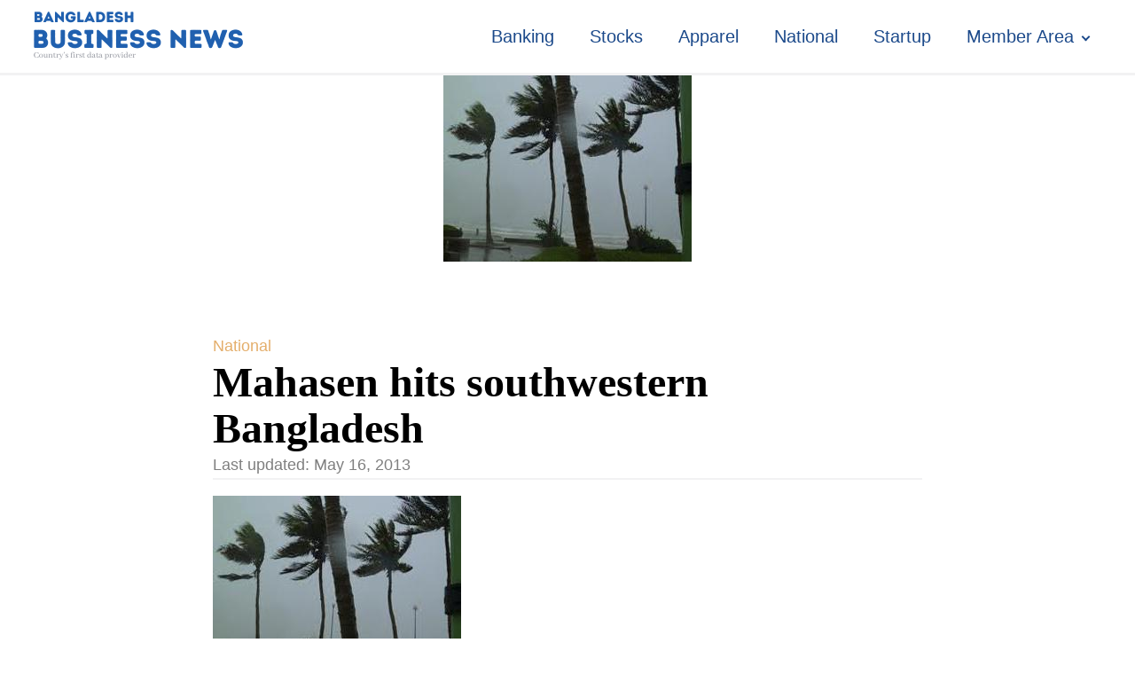

--- FILE ---
content_type: text/html; charset=UTF-8
request_url: https://businessnews-bd.net/mahasen-hits-southwestern-bangladesh-2/
body_size: 12070
content:
<!DOCTYPE html>
<html lang="en-US" prefix="og: https://ogp.me/ns#" >
<head>
<meta charset="UTF-8">
<meta name="viewport" content="width=device-width, initial-scale=1.0">
<!-- WP_HEAD() START -->
<style>img:is([sizes="auto" i], [sizes^="auto," i]) { contain-intrinsic-size: 3000px 1500px }</style>
<!-- Search Engine Optimization by Rank Math - https://rankmath.com/ -->
<title>Mahasen hits southwestern Bangladesh - Bangladesh Business News</title>
<meta name="description" content="Dhaka, Bangladesh (BBN) - Cyclone Mahasen has hit Khepupara coastal area in the country&rsquo;s southwestern Patuakhali district around 9:00am (local time) on"/>
<meta name="robots" content="follow, index, max-snippet:-1, max-video-preview:-1, max-image-preview:large"/>
<link rel="canonical" href="https://businessnews-bd.net/mahasen-hits-southwestern-bangladesh-2/" />
<meta property="og:locale" content="en_US" />
<meta property="og:type" content="article" />
<meta property="og:title" content="Mahasen hits southwestern Bangladesh - Bangladesh Business News" />
<meta property="og:description" content="Dhaka, Bangladesh (BBN) - Cyclone Mahasen has hit Khepupara coastal area in the country&rsquo;s southwestern Patuakhali district around 9:00am (local time) on" />
<meta property="og:url" content="https://businessnews-bd.net/mahasen-hits-southwestern-bangladesh-2/" />
<meta property="og:site_name" content="Bangladesh Business News" />
<meta property="article:author" content="https://www.facebook.com/bangladeshbusinessnewsbbn/" />
<meta property="article:section" content="National" />
<meta property="og:image" content="https://businessnews-bd.net/wp-content/uploads/2013/05/mahasen-2.jpg" />
<meta property="og:image:secure_url" content="https://businessnews-bd.net/wp-content/uploads/2013/05/mahasen-2.jpg" />
<meta property="og:image:width" content="280" />
<meta property="og:image:height" content="210" />
<meta property="og:image:alt" content="Mahasen hits southwestern Bangladesh" />
<meta property="og:image:type" content="image/jpeg" />
<meta property="article:published_time" content="2013-05-16T05:21:28+00:00" />
<meta name="twitter:card" content="summary_large_image" />
<meta name="twitter:title" content="Mahasen hits southwestern Bangladesh - Bangladesh Business News" />
<meta name="twitter:description" content="Dhaka, Bangladesh (BBN) - Cyclone Mahasen has hit Khepupara coastal area in the country&rsquo;s southwestern Patuakhali district around 9:00am (local time) on" />
<meta name="twitter:image" content="https://businessnews-bd.net/wp-content/uploads/2013/05/mahasen-2.jpg" />
<script type="application/ld+json" class="rank-math-schema">{"@context":"https://schema.org","@graph":[{"@type":["NewsMediaOrganization","Organization"],"@id":"https://businessnews-bd.net/#organization","name":"Bangladesh Business News","url":"https://businessnews-bd.net","logo":{"@type":"ImageObject","@id":"https://businessnews-bd.net/#logo","url":"https://businessnews-bd.net/wp-content/uploads/2024/08/bbn-temp-logo.png","contentUrl":"https://businessnews-bd.net/wp-content/uploads/2024/08/bbn-temp-logo.png","caption":"Bangladesh Business News","inLanguage":"en-US","width":"250","height":"82"}},{"@type":"WebSite","@id":"https://businessnews-bd.net/#website","url":"https://businessnews-bd.net","name":"Bangladesh Business News","alternateName":"BBN","publisher":{"@id":"https://businessnews-bd.net/#organization"},"inLanguage":"en-US"},{"@type":"ImageObject","@id":"https://businessnews-bd.net/wp-content/uploads/2013/05/mahasen-2.jpg","url":"https://businessnews-bd.net/wp-content/uploads/2013/05/mahasen-2.jpg","width":"280","height":"210","inLanguage":"en-US"},{"@type":"WebPage","@id":"https://businessnews-bd.net/mahasen-hits-southwestern-bangladesh-2/#webpage","url":"https://businessnews-bd.net/mahasen-hits-southwestern-bangladesh-2/","name":"Mahasen hits southwestern Bangladesh - Bangladesh Business News","datePublished":"2013-05-16T05:21:28+00:00","dateModified":"2013-05-16T05:21:28+00:00","isPartOf":{"@id":"https://businessnews-bd.net/#website"},"primaryImageOfPage":{"@id":"https://businessnews-bd.net/wp-content/uploads/2013/05/mahasen-2.jpg"},"inLanguage":"en-US"},{"@type":"Person","@id":"https://businessnews-bd.net/author/bbnadmin/","name":"BBN Desk","url":"https://businessnews-bd.net/author/bbnadmin/","image":{"@type":"ImageObject","@id":"https://secure.gravatar.com/avatar/4afea65779f9a57795b9db1ca5aacf8f?s=96&amp;d=mm&amp;r=g","url":"https://secure.gravatar.com/avatar/4afea65779f9a57795b9db1ca5aacf8f?s=96&amp;d=mm&amp;r=g","caption":"BBN Desk","inLanguage":"en-US"},"sameAs":["https://businessnews-bd.net","https://www.facebook.com/bangladeshbusinessnewsbbn/"],"worksFor":{"@id":"https://businessnews-bd.net/#organization"}},{"@type":"NewsArticle","headline":"Mahasen hits southwestern Bangladesh - Bangladesh Business News","datePublished":"2013-05-16T05:21:28+00:00","dateModified":"2013-05-16T05:21:28+00:00","articleSection":"National","author":{"@id":"https://businessnews-bd.net/author/bbnadmin/","name":"BBN Desk"},"publisher":{"@id":"https://businessnews-bd.net/#organization"},"description":"Dhaka, Bangladesh (BBN) - Cyclone Mahasen has hit Khepupara coastal area in the country&rsquo;s southwestern Patuakhali district around 9:00am (local time) on","name":"Mahasen hits southwestern Bangladesh - Bangladesh Business News","@id":"https://businessnews-bd.net/mahasen-hits-southwestern-bangladesh-2/#richSnippet","isPartOf":{"@id":"https://businessnews-bd.net/mahasen-hits-southwestern-bangladesh-2/#webpage"},"image":{"@id":"https://businessnews-bd.net/wp-content/uploads/2013/05/mahasen-2.jpg"},"inLanguage":"en-US","mainEntityOfPage":{"@id":"https://businessnews-bd.net/mahasen-hits-southwestern-bangladesh-2/#webpage"}}]}</script>
<!-- /Rank Math WordPress SEO plugin -->
<!-- <link id="ma-customfonts" href="//businessnews-bd.net/wp-content/uploads/fonts/ma-customfonts.css?ver=6de951fe" rel="stylesheet" type="text/css"/> --><!-- <link rel='stylesheet' id='wp-block-library-css' href='https://businessnews-bd.net/wp-includes/css/dist/block-library/style.min.css?ver=6.7.2' type='text/css' media='all' /> -->
<link rel="stylesheet" type="text/css" href="//businessnews-bd.net/wp-content/cache/wpfc-minified/1gghqd2q/fgax0.css" media="all"/>
<style id='classic-theme-styles-inline-css' type='text/css'>
/*! This file is auto-generated */
.wp-block-button__link{color:#fff;background-color:#32373c;border-radius:9999px;box-shadow:none;text-decoration:none;padding:calc(.667em + 2px) calc(1.333em + 2px);font-size:1.125em}.wp-block-file__button{background:#32373c;color:#fff;text-decoration:none}
</style>
<style id='global-styles-inline-css' type='text/css'>
:root{--wp--preset--aspect-ratio--square: 1;--wp--preset--aspect-ratio--4-3: 4/3;--wp--preset--aspect-ratio--3-4: 3/4;--wp--preset--aspect-ratio--3-2: 3/2;--wp--preset--aspect-ratio--2-3: 2/3;--wp--preset--aspect-ratio--16-9: 16/9;--wp--preset--aspect-ratio--9-16: 9/16;--wp--preset--color--black: #000000;--wp--preset--color--cyan-bluish-gray: #abb8c3;--wp--preset--color--white: #ffffff;--wp--preset--color--pale-pink: #f78da7;--wp--preset--color--vivid-red: #cf2e2e;--wp--preset--color--luminous-vivid-orange: #ff6900;--wp--preset--color--luminous-vivid-amber: #fcb900;--wp--preset--color--light-green-cyan: #7bdcb5;--wp--preset--color--vivid-green-cyan: #00d084;--wp--preset--color--pale-cyan-blue: #8ed1fc;--wp--preset--color--vivid-cyan-blue: #0693e3;--wp--preset--color--vivid-purple: #9b51e0;--wp--preset--gradient--vivid-cyan-blue-to-vivid-purple: linear-gradient(135deg,rgba(6,147,227,1) 0%,rgb(155,81,224) 100%);--wp--preset--gradient--light-green-cyan-to-vivid-green-cyan: linear-gradient(135deg,rgb(122,220,180) 0%,rgb(0,208,130) 100%);--wp--preset--gradient--luminous-vivid-amber-to-luminous-vivid-orange: linear-gradient(135deg,rgba(252,185,0,1) 0%,rgba(255,105,0,1) 100%);--wp--preset--gradient--luminous-vivid-orange-to-vivid-red: linear-gradient(135deg,rgba(255,105,0,1) 0%,rgb(207,46,46) 100%);--wp--preset--gradient--very-light-gray-to-cyan-bluish-gray: linear-gradient(135deg,rgb(238,238,238) 0%,rgb(169,184,195) 100%);--wp--preset--gradient--cool-to-warm-spectrum: linear-gradient(135deg,rgb(74,234,220) 0%,rgb(151,120,209) 20%,rgb(207,42,186) 40%,rgb(238,44,130) 60%,rgb(251,105,98) 80%,rgb(254,248,76) 100%);--wp--preset--gradient--blush-light-purple: linear-gradient(135deg,rgb(255,206,236) 0%,rgb(152,150,240) 100%);--wp--preset--gradient--blush-bordeaux: linear-gradient(135deg,rgb(254,205,165) 0%,rgb(254,45,45) 50%,rgb(107,0,62) 100%);--wp--preset--gradient--luminous-dusk: linear-gradient(135deg,rgb(255,203,112) 0%,rgb(199,81,192) 50%,rgb(65,88,208) 100%);--wp--preset--gradient--pale-ocean: linear-gradient(135deg,rgb(255,245,203) 0%,rgb(182,227,212) 50%,rgb(51,167,181) 100%);--wp--preset--gradient--electric-grass: linear-gradient(135deg,rgb(202,248,128) 0%,rgb(113,206,126) 100%);--wp--preset--gradient--midnight: linear-gradient(135deg,rgb(2,3,129) 0%,rgb(40,116,252) 100%);--wp--preset--font-size--small: 13px;--wp--preset--font-size--medium: 20px;--wp--preset--font-size--large: 36px;--wp--preset--font-size--x-large: 42px;--wp--preset--font-family--lato: "Lato";--wp--preset--font-family--pt-sans: "PT Sans";--wp--preset--spacing--20: 0.44rem;--wp--preset--spacing--30: 0.67rem;--wp--preset--spacing--40: 1rem;--wp--preset--spacing--50: 1.5rem;--wp--preset--spacing--60: 2.25rem;--wp--preset--spacing--70: 3.38rem;--wp--preset--spacing--80: 5.06rem;--wp--preset--shadow--natural: 6px 6px 9px rgba(0, 0, 0, 0.2);--wp--preset--shadow--deep: 12px 12px 50px rgba(0, 0, 0, 0.4);--wp--preset--shadow--sharp: 6px 6px 0px rgba(0, 0, 0, 0.2);--wp--preset--shadow--outlined: 6px 6px 0px -3px rgba(255, 255, 255, 1), 6px 6px rgba(0, 0, 0, 1);--wp--preset--shadow--crisp: 6px 6px 0px rgba(0, 0, 0, 1);}:where(.is-layout-flex){gap: 0.5em;}:where(.is-layout-grid){gap: 0.5em;}body .is-layout-flex{display: flex;}.is-layout-flex{flex-wrap: wrap;align-items: center;}.is-layout-flex > :is(*, div){margin: 0;}body .is-layout-grid{display: grid;}.is-layout-grid > :is(*, div){margin: 0;}:where(.wp-block-columns.is-layout-flex){gap: 2em;}:where(.wp-block-columns.is-layout-grid){gap: 2em;}:where(.wp-block-post-template.is-layout-flex){gap: 1.25em;}:where(.wp-block-post-template.is-layout-grid){gap: 1.25em;}.has-black-color{color: var(--wp--preset--color--black) !important;}.has-cyan-bluish-gray-color{color: var(--wp--preset--color--cyan-bluish-gray) !important;}.has-white-color{color: var(--wp--preset--color--white) !important;}.has-pale-pink-color{color: var(--wp--preset--color--pale-pink) !important;}.has-vivid-red-color{color: var(--wp--preset--color--vivid-red) !important;}.has-luminous-vivid-orange-color{color: var(--wp--preset--color--luminous-vivid-orange) !important;}.has-luminous-vivid-amber-color{color: var(--wp--preset--color--luminous-vivid-amber) !important;}.has-light-green-cyan-color{color: var(--wp--preset--color--light-green-cyan) !important;}.has-vivid-green-cyan-color{color: var(--wp--preset--color--vivid-green-cyan) !important;}.has-pale-cyan-blue-color{color: var(--wp--preset--color--pale-cyan-blue) !important;}.has-vivid-cyan-blue-color{color: var(--wp--preset--color--vivid-cyan-blue) !important;}.has-vivid-purple-color{color: var(--wp--preset--color--vivid-purple) !important;}.has-black-background-color{background-color: var(--wp--preset--color--black) !important;}.has-cyan-bluish-gray-background-color{background-color: var(--wp--preset--color--cyan-bluish-gray) !important;}.has-white-background-color{background-color: var(--wp--preset--color--white) !important;}.has-pale-pink-background-color{background-color: var(--wp--preset--color--pale-pink) !important;}.has-vivid-red-background-color{background-color: var(--wp--preset--color--vivid-red) !important;}.has-luminous-vivid-orange-background-color{background-color: var(--wp--preset--color--luminous-vivid-orange) !important;}.has-luminous-vivid-amber-background-color{background-color: var(--wp--preset--color--luminous-vivid-amber) !important;}.has-light-green-cyan-background-color{background-color: var(--wp--preset--color--light-green-cyan) !important;}.has-vivid-green-cyan-background-color{background-color: var(--wp--preset--color--vivid-green-cyan) !important;}.has-pale-cyan-blue-background-color{background-color: var(--wp--preset--color--pale-cyan-blue) !important;}.has-vivid-cyan-blue-background-color{background-color: var(--wp--preset--color--vivid-cyan-blue) !important;}.has-vivid-purple-background-color{background-color: var(--wp--preset--color--vivid-purple) !important;}.has-black-border-color{border-color: var(--wp--preset--color--black) !important;}.has-cyan-bluish-gray-border-color{border-color: var(--wp--preset--color--cyan-bluish-gray) !important;}.has-white-border-color{border-color: var(--wp--preset--color--white) !important;}.has-pale-pink-border-color{border-color: var(--wp--preset--color--pale-pink) !important;}.has-vivid-red-border-color{border-color: var(--wp--preset--color--vivid-red) !important;}.has-luminous-vivid-orange-border-color{border-color: var(--wp--preset--color--luminous-vivid-orange) !important;}.has-luminous-vivid-amber-border-color{border-color: var(--wp--preset--color--luminous-vivid-amber) !important;}.has-light-green-cyan-border-color{border-color: var(--wp--preset--color--light-green-cyan) !important;}.has-vivid-green-cyan-border-color{border-color: var(--wp--preset--color--vivid-green-cyan) !important;}.has-pale-cyan-blue-border-color{border-color: var(--wp--preset--color--pale-cyan-blue) !important;}.has-vivid-cyan-blue-border-color{border-color: var(--wp--preset--color--vivid-cyan-blue) !important;}.has-vivid-purple-border-color{border-color: var(--wp--preset--color--vivid-purple) !important;}.has-vivid-cyan-blue-to-vivid-purple-gradient-background{background: var(--wp--preset--gradient--vivid-cyan-blue-to-vivid-purple) !important;}.has-light-green-cyan-to-vivid-green-cyan-gradient-background{background: var(--wp--preset--gradient--light-green-cyan-to-vivid-green-cyan) !important;}.has-luminous-vivid-amber-to-luminous-vivid-orange-gradient-background{background: var(--wp--preset--gradient--luminous-vivid-amber-to-luminous-vivid-orange) !important;}.has-luminous-vivid-orange-to-vivid-red-gradient-background{background: var(--wp--preset--gradient--luminous-vivid-orange-to-vivid-red) !important;}.has-very-light-gray-to-cyan-bluish-gray-gradient-background{background: var(--wp--preset--gradient--very-light-gray-to-cyan-bluish-gray) !important;}.has-cool-to-warm-spectrum-gradient-background{background: var(--wp--preset--gradient--cool-to-warm-spectrum) !important;}.has-blush-light-purple-gradient-background{background: var(--wp--preset--gradient--blush-light-purple) !important;}.has-blush-bordeaux-gradient-background{background: var(--wp--preset--gradient--blush-bordeaux) !important;}.has-luminous-dusk-gradient-background{background: var(--wp--preset--gradient--luminous-dusk) !important;}.has-pale-ocean-gradient-background{background: var(--wp--preset--gradient--pale-ocean) !important;}.has-electric-grass-gradient-background{background: var(--wp--preset--gradient--electric-grass) !important;}.has-midnight-gradient-background{background: var(--wp--preset--gradient--midnight) !important;}.has-small-font-size{font-size: var(--wp--preset--font-size--small) !important;}.has-medium-font-size{font-size: var(--wp--preset--font-size--medium) !important;}.has-large-font-size{font-size: var(--wp--preset--font-size--large) !important;}.has-x-large-font-size{font-size: var(--wp--preset--font-size--x-large) !important;}
:where(.wp-block-post-template.is-layout-flex){gap: 1.25em;}:where(.wp-block-post-template.is-layout-grid){gap: 1.25em;}
:where(.wp-block-columns.is-layout-flex){gap: 2em;}:where(.wp-block-columns.is-layout-grid){gap: 2em;}
:root :where(.wp-block-pullquote){font-size: 1.5em;line-height: 1.6;}
</style>
<!-- <link rel='stylesheet' id='oxygen-css' href='https://businessnews-bd.net/wp-content/plugins/oxygen/component-framework/oxygen.css?ver=4.9.1' type='text/css' media='all' /> -->
<!-- <link rel='stylesheet' id='pmpro_frontend_base-css' href='https://businessnews-bd.net/wp-content/plugins/paid-memberships-pro/css/frontend/base.css?ver=3.4.4' type='text/css' media='all' /> -->
<!-- <link rel='stylesheet' id='pmpro_frontend_variation_1-css' href='https://businessnews-bd.net/wp-content/plugins/paid-memberships-pro/css/frontend/variation_1.css?ver=3.4.4' type='text/css' media='all' /> -->
<!-- <link rel='stylesheet' id='woocommerce-layout-css' href='https://businessnews-bd.net/wp-content/plugins/woocommerce/assets/css/woocommerce-layout.css?ver=9.7.1' type='text/css' media='all' /> -->
<link rel="stylesheet" type="text/css" href="//businessnews-bd.net/wp-content/cache/wpfc-minified/6lssqarp/fgax0.css" media="all"/>
<!-- <link rel='stylesheet' id='woocommerce-smallscreen-css' href='https://businessnews-bd.net/wp-content/plugins/woocommerce/assets/css/woocommerce-smallscreen.css?ver=9.7.1' type='text/css' media='only screen and (max-width: 768px)' /> -->
<link rel="stylesheet" type="text/css" href="//businessnews-bd.net/wp-content/cache/wpfc-minified/89sc8q5w/fgax0.css" media="only screen and (max-width: 768px)"/>
<!-- <link rel='stylesheet' id='woocommerce-general-css' href='https://businessnews-bd.net/wp-content/plugins/woocommerce/assets/css/woocommerce.css?ver=9.7.1' type='text/css' media='all' /> -->
<link rel="stylesheet" type="text/css" href="//businessnews-bd.net/wp-content/cache/wpfc-minified/jytb4srg/fgax0.css" media="all"/>
<style id='woocommerce-inline-inline-css' type='text/css'>
.woocommerce form .form-row .required { visibility: visible; }
</style>
<!-- <link rel='stylesheet' id='wsl-widget-css' href='https://businessnews-bd.net/wp-content/plugins/wordpress-social-login/assets/css/style.css?ver=6.7.2' type='text/css' media='all' /> -->
<!-- <link rel='stylesheet' id='brands-styles-css' href='https://businessnews-bd.net/wp-content/plugins/woocommerce/assets/css/brands.css?ver=9.7.1' type='text/css' media='all' /> -->
<link rel="stylesheet" type="text/css" href="//businessnews-bd.net/wp-content/cache/wpfc-minified/logh3wai/fgax0.css" media="all"/>
<script src='//businessnews-bd.net/wp-content/cache/wpfc-minified/s9jmv3c/fgax0.js' type="text/javascript"></script>
<!-- <script type="text/javascript" src="https://businessnews-bd.net/wp-includes/js/jquery/jquery.min.js?ver=3.7.1" id="jquery-core-js"></script> -->
<!-- <script type="text/javascript" src="https://businessnews-bd.net/wp-content/plugins/woocommerce/assets/js/jquery-blockui/jquery.blockUI.min.js?ver=2.7.0-wc.9.7.1" id="jquery-blockui-js" defer="defer" data-wp-strategy="defer"></script> -->
<script type="text/javascript" id="wc-add-to-cart-js-extra">
/* <![CDATA[ */
var wc_add_to_cart_params = {"ajax_url":"\/wp-admin\/admin-ajax.php","wc_ajax_url":"\/?wc-ajax=%%endpoint%%","i18n_view_cart":"View cart","cart_url":"https:\/\/businessnews-bd.net\/checkout\/","is_cart":"","cart_redirect_after_add":"yes"};
/* ]]> */
</script>
<script src='//businessnews-bd.net/wp-content/cache/wpfc-minified/k9y8fxm9/fgax0.js' type="text/javascript"></script>
<!-- <script type="text/javascript" src="https://businessnews-bd.net/wp-content/plugins/woocommerce/assets/js/frontend/add-to-cart.min.js?ver=9.7.1" id="wc-add-to-cart-js" defer="defer" data-wp-strategy="defer"></script> -->
<!-- <script type="text/javascript" src="https://businessnews-bd.net/wp-content/plugins/woocommerce/assets/js/js-cookie/js.cookie.min.js?ver=2.1.4-wc.9.7.1" id="js-cookie-js" defer="defer" data-wp-strategy="defer"></script> -->
<script type="text/javascript" id="woocommerce-js-extra">
/* <![CDATA[ */
var woocommerce_params = {"ajax_url":"\/wp-admin\/admin-ajax.php","wc_ajax_url":"\/?wc-ajax=%%endpoint%%","i18n_password_show":"Show password","i18n_password_hide":"Hide password"};
/* ]]> */
</script>
<script src='//businessnews-bd.net/wp-content/cache/wpfc-minified/dvdthyd4/fgax0.js' type="text/javascript"></script>
<!-- <script type="text/javascript" src="https://businessnews-bd.net/wp-content/plugins/woocommerce/assets/js/frontend/woocommerce.min.js?ver=9.7.1" id="woocommerce-js" defer="defer" data-wp-strategy="defer"></script> -->
<link rel="https://api.w.org/" href="https://businessnews-bd.net/wp-json/" /><link rel="alternate" title="JSON" type="application/json" href="https://businessnews-bd.net/wp-json/wp/v2/posts/8705" /><link rel="EditURI" type="application/rsd+xml" title="RSD" href="https://businessnews-bd.net/xmlrpc.php?rsd" />
<meta name="generator" content="WordPress 6.7.2" />
<link rel='shortlink' href='https://businessnews-bd.net/?p=8705' />
<link rel="alternate" title="oEmbed (JSON)" type="application/json+oembed" href="https://businessnews-bd.net/wp-json/oembed/1.0/embed?url=https%3A%2F%2Fbusinessnews-bd.net%2Fmahasen-hits-southwestern-bangladesh-2%2F" />
<link rel="alternate" title="oEmbed (XML)" type="text/xml+oembed" href="https://businessnews-bd.net/wp-json/oembed/1.0/embed?url=https%3A%2F%2Fbusinessnews-bd.net%2Fmahasen-hits-southwestern-bangladesh-2%2F&#038;format=xml" />
<style id="pmpro_colors">:root {
--pmpro--color--base: #ffffff;
--pmpro--color--contrast: #222222;
--pmpro--color--accent: #1b498a;
--pmpro--color--accent--variation: hsl( 215,67%,48% );
--pmpro--color--border--variation: hsl( 0,0%,91% );
}</style>	<noscript><style>.woocommerce-product-gallery{ opacity: 1 !important; }</style></noscript>
<style type="text/css" id="filter-everything-inline-css">.wpc-orderby-select{width:100%}.wpc-filters-open-button-container{display:none}.wpc-debug-message{padding:16px;font-size:14px;border:1px dashed #ccc;margin-bottom:20px}.wpc-debug-title{visibility:hidden}.wpc-button-inner,.wpc-chip-content{display:flex;align-items:center}.wpc-icon-html-wrapper{position:relative;margin-right:10px;top:2px}.wpc-icon-html-wrapper span{display:block;height:1px;width:18px;border-radius:3px;background:#2c2d33;margin-bottom:4px;position:relative}span.wpc-icon-line-1:after,span.wpc-icon-line-2:after,span.wpc-icon-line-3:after{content:"";display:block;width:3px;height:3px;border:1px solid #2c2d33;background-color:#fff;position:absolute;top:-2px;box-sizing:content-box}span.wpc-icon-line-3:after{border-radius:50%;left:2px}span.wpc-icon-line-1:after{border-radius:50%;left:5px}span.wpc-icon-line-2:after{border-radius:50%;left:12px}body .wpc-filters-open-button-container a.wpc-filters-open-widget,body .wpc-filters-open-button-container a.wpc-open-close-filters-button{display:inline-block;text-align:left;border:1px solid #2c2d33;border-radius:2px;line-height:1.5;padding:7px 12px;background-color:transparent;color:#2c2d33;box-sizing:border-box;text-decoration:none!important;font-weight:400;transition:none;position:relative}@media screen and (max-width:768px){.wpc_show_bottom_widget .wpc-filters-open-button-container,.wpc_show_open_close_button .wpc-filters-open-button-container{display:block}.wpc_show_bottom_widget .wpc-filters-open-button-container{margin-top:1em;margin-bottom:1em}}</style>
<link rel="icon" href="https://businessnews-bd.net/wp-content/uploads/2024/08/cropped-favicon-32x32.png" sizes="32x32" />
<link rel="icon" href="https://businessnews-bd.net/wp-content/uploads/2024/08/cropped-favicon-192x192.png" sizes="192x192" />
<link rel="apple-touch-icon" href="https://businessnews-bd.net/wp-content/uploads/2024/08/cropped-favicon-180x180.png" />
<meta name="msapplication-TileImage" content="https://businessnews-bd.net/wp-content/uploads/2024/08/cropped-favicon-270x270.png" />
<!-- <link rel='stylesheet' id='oxygen-cache-54450-css' href='//businessnews-bd.net/wp-content/uploads/oxygen/css/54450.css?cache=1742824726&#038;ver=6.7.2' type='text/css' media='all' /> -->
<!-- <link rel='stylesheet' id='oxygen-cache-54453-css' href='//businessnews-bd.net/wp-content/uploads/oxygen/css/54453.css?cache=1732312950&#038;ver=6.7.2' type='text/css' media='all' /> -->
<!-- <link rel='stylesheet' id='oxygen-universal-styles-css' href='//businessnews-bd.net/wp-content/uploads/oxygen/css/universal.css?cache=1742824726&#038;ver=6.7.2' type='text/css' media='all' /> -->
<!-- END OF WP_HEAD() -->
</head>
<body class="pmpro-variation_1 post-template-default single single-post postid-8705 single-format-standard  wp-embed-responsive theme-oxygen-is-not-a-theme oxygen-body pmpro-body-has-access woocommerce-no-js wpc_show_open_close_button" >
<header id="_header-38-54450" class="oxy-header-wrapper oxy-sticky-header oxy-overlay-header oxy-header " ><div id="_header_row-39-54450" class="oxy-header-row" ><div class="oxy-header-container"><div id="_header_left-40-54450" class="oxy-header-left" ><a id="link-74-54450" class="ct-link" href="/" target="_self"  ><img  id="image-73-54450" alt="" src="https://businessnews-bd.net/wp-content/uploads/2024/08/bbn-temp-logo.png" class="ct-image" srcset="" sizes="(max-width: 250px) 100vw, 250px" /></a></div><div id="_header_center-41-54450" class="oxy-header-center" ></div><div id="_header_right-42-54450" class="oxy-header-right" ><nav id="_nav_menu-45-54450" class="oxy-nav-menu oxy-nav-menu-dropdowns oxy-nav-menu-dropdown-arrow" ><div class='oxy-menu-toggle'><div class='oxy-nav-menu-hamburger-wrap'><div class='oxy-nav-menu-hamburger'><div class='oxy-nav-menu-hamburger-line'></div><div class='oxy-nav-menu-hamburger-line'></div><div class='oxy-nav-menu-hamburger-line'></div></div></div></div><div class="menu-top-container"><ul id="menu-top" class="oxy-nav-menu-list"><li id="menu-item-55523" class="menu-item menu-item-type-taxonomy menu-item-object-category menu-item-55523"><a href="https://businessnews-bd.net/category/banking/">Banking</a></li>
<li id="menu-item-55524" class="menu-item menu-item-type-taxonomy menu-item-object-category menu-item-55524"><a href="https://businessnews-bd.net/category/stocks/">Stocks</a></li>
<li id="menu-item-55525" class="menu-item menu-item-type-taxonomy menu-item-object-category menu-item-55525"><a href="https://businessnews-bd.net/category/news/apparel/">Apparel</a></li>
<li id="menu-item-55526" class="menu-item menu-item-type-taxonomy menu-item-object-category current-post-ancestor current-menu-parent current-post-parent menu-item-55526"><a href="https://businessnews-bd.net/category/national/">National</a></li>
<li id="menu-item-54458" class="menu-item menu-item-type-custom menu-item-object-custom menu-item-54458"><a href="#">Startup</a></li>
<li id="menu-item-54459" class="menu-item menu-item-type-custom menu-item-object-custom menu-item-has-children menu-item-54459"><a href="#">Member Area</a>
<ul class="sub-menu">
<li id="menu-item-55527" class="menu-item menu-item-type-taxonomy menu-item-object-category menu-item-55527"><a href="https://businessnews-bd.net/category/bbn-premium/">BBN Premium</a></li>
<li id="menu-item-55528" class="menu-item menu-item-type-taxonomy menu-item-object-category menu-item-55528"><a href="https://businessnews-bd.net/category/bbn-data/">BBN data</a></li>
</ul>
</li>
</ul></div></nav></div></div></div></header>
<script type="text/javascript">
jQuery(document).ready(function() {
var selector = "#_header-38-54450",
scrollval = parseInt("200");
if (!scrollval || scrollval < 1) {
if (jQuery(window).width() >= 1281){
jQuery("body").css("margin-top", jQuery(selector).outerHeight());
jQuery(selector).addClass("oxy-sticky-header-active");
}
}
else {
var scrollTopOld = 0;
jQuery(window).scroll(function() {
if (!jQuery('body').hasClass('oxy-nav-menu-prevent-overflow')) {
if (jQuery(this).scrollTop() > scrollval 
) {
if (
jQuery(window).width() >= 1281 && 
!jQuery(selector).hasClass("oxy-sticky-header-active")) {
if (jQuery(selector).css('position')!='absolute') {
jQuery("body").css("margin-top", jQuery(selector).outerHeight());
}
jQuery(selector)
.addClass("oxy-sticky-header-active")
.addClass("oxy-sticky-header-fade-in");
}
}
else {
jQuery(selector)
.removeClass("oxy-sticky-header-fade-in")
.removeClass("oxy-sticky-header-active");
if (jQuery(selector).css('position')!='absolute') {
jQuery("body").css("margin-top", "");
}
}
scrollTopOld = jQuery(this).scrollTop();
}
})
}
});
</script><section id="section-72-54450" class=" ct-section" ><div class="ct-section-inner-wrap"><section id="section-26-54453" class=" ct-section" ><div class="ct-section-inner-wrap"><img  id="image-12-54453" alt="" src="https://businessnews-bd.net/wp-content/uploads/2013/05/mahasen-2.jpg" class="ct-image" srcset="" sizes="(max-width: 280px) 100vw, 280px" /></div></section><section id="section-2-54453" class=" ct-section" ><div class="ct-section-inner-wrap"><div id="div_block-20-54453" class="ct-div-block" ><div id="text_block-29-54453" class="ct-text-block link-tartiary" ><span id="span-30-54453" class="ct-span" ><a href="https://businessnews-bd.net/category/national/" rel="tag">National</a></span></div></div><h1 id="headline-6-54453" class="ct-headline"><span id="span-8-54453" class="ct-span" >Mahasen hits southwestern Bangladesh</span></h1><div id="div_block-25-54453" class="ct-div-block" ><div id="text_block-21-54453" class="ct-text-block date" >Last updated: <span id="span-22-54453" class="ct-span" >May 16, 2013</span></div></div><div id="text_block-4-54453" class="ct-text-block" ><span id="span-5-54453" class="ct-span oxy-stock-content-styles" ><p> 	<img loading="lazy" decoding="async" class=" size-full wp-image-8703" border="0" src="//businessnews-bd.net/businessw/wp-content/uploads/2013/05/mahasen-2.jpg" width="280" height="210" /></p>
<p> 	<strong>Dhaka, Bangladesh (BBN) </strong>- Cyclone Mahasen has hit Khepupara coastal area in the country&rsquo;s southwestern Patuakhali district around 9:00am (local time) on Thursday.<br /> 	The cyclone is likely to move northeasterly direction further and may cross Chittagong-Cox&rsquo;s Bazar coast by Thursday noon, the Bangladesh Meteorological Department (BMD) said in a special bulletin.<br /> 	Director of the Meteorological Department Shah Alam predicted that the cyclone is likely to crossed Khepupara-Teknaf coast near Chittagong on Thursday noon, lashing the country&rsquo;s low-lying coastal areas.<br /> 	Lying over the North Bay, the cyclonic storm was centred at 9:00am today 210 kilometres south of Mongla port, 225km southwest of Cox&rsquo;s Bazar port and about 270km southwest of Chittagong port.<br /> 	The BMD bulletin, released at 9:17am on Thursday, said maximum sustained wind speed within 54km of the storm centre is about 62kph rising to 90kph in gusts or squalls.<br /> 	The sea will remain very rough near the storm centre, it warned.<br /> 	The authorities have raised the danger level to seven, on a scale of 1 to 11, for Chittagong and Cox&rsquo;s Bazar ports.<br /> 	Coastal districts of Cox&rsquo;s Bazar, Chittagong, Noakhali, Laxmipur, Feni, Chandpur, Bhola, Barguna, Patuakhali, Barisal and their offshore islands and chars(shoals) will come under danger signal number seven.<br /> 	Meantime, maritime port of Mongla has been advised to keep hoisted danger signal number five.<br /> 	Pirojpur, Jhalkati, Bagherhat, Khulna and Satkhira coastal districts and their offshore islands and chars will come under the danger signal.<br /> 	Storm surge of 8-10 feet height above normal astronomical tide may inundate the low-lying areas of the coastal districts of Cox&rsquo;s Bazar, Chittagong, Noakhali, Laxmipur, Feni, Chandpur, Barguna, Bhola, Patuakhali, Barisal, Pirojpur, Jhalkati, Bagherhat, Khulna, Satkhira and their offshore islands and chars.<br /> 	According to the BMD bulletin, Cox&rsquo;s Bazar, Chittagong, Noakhali, Laxmipur, Feni, Chandpur, Borguna, Patuakhali, Barisal, Bhola, Pirojpur, and their offshore islands and chars are likely to experience wind speed up to 90-100kph in gusts or squalls with heavy to very falls during the passage of the storm.<br /> 	Meantime, Jhalkati, Bagerhat, Khulna, Satkhira and their offshore islands and chars are likely to experience wind speed up to 80-90kph in such gusts or squalls with heavy to very falls during the passage of the storm.<br /> 	The BMD also warned of landslide at places over the hilly regions of Chittagong division due to very heavy rainfall.<br /> 	All fishing boats, trawlers and marine vessels over North Bay have been advised to remain in shelter till further notice.<br /> 	Meanwhile, Bangladesh Inland Water Transport Authority (BIWTA) suspended the operation of vessels and ferries on long routes till further notice.<br /> 	Shah Amanat International Airport in Chittagong and Cox&rsquo;s Bazar Airport were closed on Wednesday afternoon.<br /> 	All activities at the Chittagong Seaport have been suspended following the issuance of the danger signal number 7. The authorities have also issued &lsquo;alert-3&rsquo; at the port.<br /> 	Port Secretary Syed Farhad Uddin Ahmed said the loading and loading of goods at the port were suspended.&nbsp; &ldquo;All ships staying at the main jetty and mooring were asked to move away to the outer anchorage for safety.&rdquo;<br /> 	Chittagong and Karnaphuli EPZs were declared closed on Wednesday for an indefinite period.<br /> 	The government has taken all-out measures to shield possible loss of lives and property from the cyclone. Some 2,968 permanent and temporary shelter centres have been kept ready in the coastal districts for the locals to take shelter there.<br /> 	A total of 1,327 medical teams are also ready in 13 coastal districts to provide emergency medical services if Mahasen&rsquo; hits Bangladesh. There are six doctors in each team.<br /> 	The holidays of the government officials and employees in the coastal districts have been cancelled to tackle any exigencies.<br /> 	Twenty-two ships of Bangladesh Navy have been kept standby for conducting rescue operations and relief activities should &lsquo;Mahasen&rsquo; makes a landfall in Bangladesh.</p>
<p> 	BBN/SSR/AD-16May13-11:25 am (BST)</p>
</span></div><div id="text_block-27-54453" class="ct-text-block link-secondary" ><span id="span-28-54453" class="ct-span" ></span></div></div></section></div></section><section id="section-55-54450" class=" ct-section" ><div class="ct-section-inner-wrap"><div id="new_columns-47-54450" class="ct-new-columns" ><div id="div_block-49-54450" class="ct-div-block" ><div id="text_block-60-54450" class="ct-text-block h4" ><span id="span-63-54450" class="ct-span" >Bangladesh Business News</span></div><div id="text_block-52-54450" class="ct-text-block" ><span id="span-58-54450" class="ct-span" >BBN is the country&#039;s oldest Business News and Analysis platform, run by veteran business journalist and analyst that you can rely upon.</span></div><div id="_social_icons-15-54450" class="oxy-social-icons" ><a href='https://facebook.com' target='_blank' class='oxy-social-icons-facebook'><svg><title>Visit our Facebook</title><use xlink:href='#oxy-social-icons-icon-facebook'></use></svg></a><a href='https://instagram.com' target='_blank' class='oxy-social-icons-instagram'><svg><title>Visit our Instagram</title><use xlink:href='#oxy-social-icons-icon-instagram'></use></svg></a><a href='https://twitter.com' target='_blank' class='oxy-social-icons-twitter'><svg><title>Visit our Twitter</title><use xlink:href='#oxy-social-icons-icon-twitter'></use></svg></a></div><div id="text_block-16-54450" class="ct-text-block" >© Copyright 2024 - BBN - All Rights Reserved</div></div><div id="div_block-50-54450" class="ct-div-block" ><div id="text_block-64-54450" class="ct-text-block h5" >Company</div><nav id="_nav_menu-70-54450" class="oxy-nav-menu oxy-nav-menu-dropdowns oxy-nav-menu-dropdown-arrow oxy-nav-menu-vertical" ><div class='oxy-menu-toggle'><div class='oxy-nav-menu-hamburger-wrap'><div class='oxy-nav-menu-hamburger'><div class='oxy-nav-menu-hamburger-line'></div><div class='oxy-nav-menu-hamburger-line'></div><div class='oxy-nav-menu-hamburger-line'></div></div></div></div><div class="menu-footer-1-container"><ul id="menu-footer-1" class="oxy-nav-menu-list"><li id="menu-item-54462" class="menu-item menu-item-type-custom menu-item-object-custom menu-item-54462"><a href="#">About</a></li>
<li id="menu-item-54463" class="menu-item menu-item-type-custom menu-item-object-custom menu-item-54463"><a href="#">Team</a></li>
<li id="menu-item-54464" class="menu-item menu-item-type-custom menu-item-object-custom menu-item-54464"><a href="#">Contact</a></li>
<li id="menu-item-54465" class="menu-item menu-item-type-custom menu-item-object-custom menu-item-54465"><a href="#">Terms &#038; Conditions</a></li>
<li id="menu-item-54466" class="menu-item menu-item-type-custom menu-item-object-custom menu-item-54466"><a href="#">Privacy</a></li>
</ul></div></nav></div><div id="div_block-51-54450" class="ct-div-block" ><div id="text_block-66-54450" class="ct-text-block h5" >Services<br></div><nav id="_nav_menu-71-54450" class="oxy-nav-menu oxy-nav-menu-dropdowns oxy-nav-menu-dropdown-arrow oxy-nav-menu-vertical" ><div class='oxy-menu-toggle'><div class='oxy-nav-menu-hamburger-wrap'><div class='oxy-nav-menu-hamburger'><div class='oxy-nav-menu-hamburger-line'></div><div class='oxy-nav-menu-hamburger-line'></div><div class='oxy-nav-menu-hamburger-line'></div></div></div></div><div class="menu-footer-2-container"><ul id="menu-footer-2" class="oxy-nav-menu-list"><li id="menu-item-54467" class="menu-item menu-item-type-custom menu-item-object-custom menu-item-54467"><a href="#">Subscription</a></li>
<li id="menu-item-54469" class="menu-item menu-item-type-custom menu-item-object-custom menu-item-54469"><a href="#">Research</a></li>
<li id="menu-item-54470" class="menu-item menu-item-type-custom menu-item-object-custom menu-item-54470"><a href="#">BBN Data</a></li>
<li id="menu-item-54468" class="menu-item menu-item-type-custom menu-item-object-custom menu-item-54468"><a href="#">Personal Briefing</a></li>
</ul></div></nav></div></div></div></section>	<!-- WP_FOOTER -->
<!-- Memberships powered by Paid Memberships Pro v3.4.4. -->
<span id="ma-customfonts-info" data-nosnippet style="display:none">Code Snippet ma-customfonts 3.4.2</span><div class="wpc-filters-overlay"></div>
<script type="text/javascript">
jQuery(document).ready(function() {
jQuery('body').on('click', '.oxy-menu-toggle', function() {
jQuery(this).parent('.oxy-nav-menu').toggleClass('oxy-nav-menu-open');
jQuery('body').toggleClass('oxy-nav-menu-prevent-overflow');
jQuery('html').toggleClass('oxy-nav-menu-prevent-overflow');
});
var selector = '.oxy-nav-menu-open .menu-item a[href*="#"]';
jQuery('body').on('click', selector, function(){
jQuery('.oxy-nav-menu-open').removeClass('oxy-nav-menu-open');
jQuery('body').removeClass('oxy-nav-menu-prevent-overflow');
jQuery('html').removeClass('oxy-nav-menu-prevent-overflow');
jQuery(this).click();
});
});
</script>
<svg style="position: absolute; width: 0; height: 0; overflow: hidden;" version="1.1" xmlns="http://www.w3.org/2000/svg" xmlns:xlink="http://www.w3.org/1999/xlink">
<defs>
<symbol id="oxy-social-icons-icon-linkedin" viewBox="0 0 32 32">
<title>linkedin</title>
<path d="M12 12h5.535v2.837h0.079c0.77-1.381 2.655-2.837 5.464-2.837 5.842 0 6.922 3.637 6.922 8.367v9.633h-5.769v-8.54c0-2.037-0.042-4.657-3.001-4.657-3.005 0-3.463 2.218-3.463 4.509v8.688h-5.767v-18z"></path>
<path d="M2 12h6v18h-6v-18z"></path>
<path d="M8 7c0 1.657-1.343 3-3 3s-3-1.343-3-3c0-1.657 1.343-3 3-3s3 1.343 3 3z"></path>
</symbol>
<symbol id="oxy-social-icons-icon-facebook" viewBox="0 0 32 32">
<title>facebook</title>
<path d="M19 6h5v-6h-5c-3.86 0-7 3.14-7 7v3h-4v6h4v16h6v-16h5l1-6h-6v-3c0-0.542 0.458-1 1-1z"></path>
</symbol>
<symbol id="oxy-social-icons-icon-pinterest" viewBox="0 0 32 32">
<title>pinterest</title>
<path d="M16 2.138c-7.656 0-13.863 6.206-13.863 13.863 0 5.875 3.656 10.887 8.813 12.906-0.119-1.094-0.231-2.781 0.050-3.975 0.25-1.081 1.625-6.887 1.625-6.887s-0.412-0.831-0.412-2.056c0-1.925 1.119-3.369 2.506-3.369 1.181 0 1.756 0.887 1.756 1.95 0 1.188-0.756 2.969-1.15 4.613-0.331 1.381 0.688 2.506 2.050 2.506 2.462 0 4.356-2.6 4.356-6.35 0-3.319-2.387-5.638-5.787-5.638-3.944 0-6.256 2.956-6.256 6.019 0 1.194 0.456 2.469 1.031 3.163 0.113 0.137 0.131 0.256 0.094 0.4-0.106 0.438-0.338 1.381-0.387 1.575-0.063 0.256-0.2 0.306-0.463 0.188-1.731-0.806-2.813-3.337-2.813-5.369 0-4.375 3.175-8.387 9.156-8.387 4.806 0 8.544 3.425 8.544 8.006 0 4.775-3.012 8.625-7.194 8.625-1.406 0-2.725-0.731-3.175-1.594 0 0-0.694 2.644-0.863 3.294-0.313 1.206-1.156 2.712-1.725 3.631 1.3 0.4 2.675 0.619 4.106 0.619 7.656 0 13.863-6.206 13.863-13.863 0-7.662-6.206-13.869-13.863-13.869z"></path>
</symbol>
<symbol id="oxy-social-icons-icon-youtube" viewBox="0 0 32 32">
<title>youtube</title>
<path d="M31.681 9.6c0 0-0.313-2.206-1.275-3.175-1.219-1.275-2.581-1.281-3.206-1.356-4.475-0.325-11.194-0.325-11.194-0.325h-0.012c0 0-6.719 0-11.194 0.325-0.625 0.075-1.987 0.081-3.206 1.356-0.963 0.969-1.269 3.175-1.269 3.175s-0.319 2.588-0.319 5.181v2.425c0 2.587 0.319 5.181 0.319 5.181s0.313 2.206 1.269 3.175c1.219 1.275 2.819 1.231 3.531 1.369 2.563 0.244 10.881 0.319 10.881 0.319s6.725-0.012 11.2-0.331c0.625-0.075 1.988-0.081 3.206-1.356 0.962-0.969 1.275-3.175 1.275-3.175s0.319-2.587 0.319-5.181v-2.425c-0.006-2.588-0.325-5.181-0.325-5.181zM12.694 20.15v-8.994l8.644 4.513-8.644 4.481z"></path>
</symbol>
<symbol id="oxy-social-icons-icon-rss" viewBox="0 0 32 32">
<title>rss</title>
<path d="M4.259 23.467c-2.35 0-4.259 1.917-4.259 4.252 0 2.349 1.909 4.244 4.259 4.244 2.358 0 4.265-1.895 4.265-4.244-0-2.336-1.907-4.252-4.265-4.252zM0.005 10.873v6.133c3.993 0 7.749 1.562 10.577 4.391 2.825 2.822 4.384 6.595 4.384 10.603h6.16c-0-11.651-9.478-21.127-21.121-21.127zM0.012 0v6.136c14.243 0 25.836 11.604 25.836 25.864h6.152c0-17.64-14.352-32-31.988-32z"></path>
</symbol>
<symbol id="oxy-social-icons-icon-twitter" viewBox="0 0 512 512">
<title>twitter</title>
<path d="M389.2 48h70.6L305.6 224.2 487 464H345L233.7 318.6 106.5 464H35.8L200.7 275.5 26.8 48H172.4L272.9 180.9 389.2 48zM364.4 421.8h39.1L151.1 88h-42L364.4 421.8z"></path>
</symbol>
<symbol id="oxy-social-icons-icon-instagram" viewBox="0 0 32 32">
<title>instagram</title>
<path d="M16 2.881c4.275 0 4.781 0.019 6.462 0.094 1.563 0.069 2.406 0.331 2.969 0.55 0.744 0.288 1.281 0.638 1.837 1.194 0.563 0.563 0.906 1.094 1.2 1.838 0.219 0.563 0.481 1.412 0.55 2.969 0.075 1.688 0.094 2.194 0.094 6.463s-0.019 4.781-0.094 6.463c-0.069 1.563-0.331 2.406-0.55 2.969-0.288 0.744-0.637 1.281-1.194 1.837-0.563 0.563-1.094 0.906-1.837 1.2-0.563 0.219-1.413 0.481-2.969 0.55-1.688 0.075-2.194 0.094-6.463 0.094s-4.781-0.019-6.463-0.094c-1.563-0.069-2.406-0.331-2.969-0.55-0.744-0.288-1.281-0.637-1.838-1.194-0.563-0.563-0.906-1.094-1.2-1.837-0.219-0.563-0.481-1.413-0.55-2.969-0.075-1.688-0.094-2.194-0.094-6.463s0.019-4.781 0.094-6.463c0.069-1.563 0.331-2.406 0.55-2.969 0.288-0.744 0.638-1.281 1.194-1.838 0.563-0.563 1.094-0.906 1.838-1.2 0.563-0.219 1.412-0.481 2.969-0.55 1.681-0.075 2.188-0.094 6.463-0.094zM16 0c-4.344 0-4.887 0.019-6.594 0.094-1.7 0.075-2.869 0.35-3.881 0.744-1.056 0.412-1.95 0.956-2.837 1.85-0.894 0.888-1.438 1.781-1.85 2.831-0.394 1.019-0.669 2.181-0.744 3.881-0.075 1.713-0.094 2.256-0.094 6.6s0.019 4.887 0.094 6.594c0.075 1.7 0.35 2.869 0.744 3.881 0.413 1.056 0.956 1.95 1.85 2.837 0.887 0.887 1.781 1.438 2.831 1.844 1.019 0.394 2.181 0.669 3.881 0.744 1.706 0.075 2.25 0.094 6.594 0.094s4.888-0.019 6.594-0.094c1.7-0.075 2.869-0.35 3.881-0.744 1.050-0.406 1.944-0.956 2.831-1.844s1.438-1.781 1.844-2.831c0.394-1.019 0.669-2.181 0.744-3.881 0.075-1.706 0.094-2.25 0.094-6.594s-0.019-4.887-0.094-6.594c-0.075-1.7-0.35-2.869-0.744-3.881-0.394-1.063-0.938-1.956-1.831-2.844-0.887-0.887-1.781-1.438-2.831-1.844-1.019-0.394-2.181-0.669-3.881-0.744-1.712-0.081-2.256-0.1-6.6-0.1v0z"></path>
<path d="M16 7.781c-4.537 0-8.219 3.681-8.219 8.219s3.681 8.219 8.219 8.219 8.219-3.681 8.219-8.219c0-4.537-3.681-8.219-8.219-8.219zM16 21.331c-2.944 0-5.331-2.387-5.331-5.331s2.387-5.331 5.331-5.331c2.944 0 5.331 2.387 5.331 5.331s-2.387 5.331-5.331 5.331z"></path>
<path d="M26.462 7.456c0 1.060-0.859 1.919-1.919 1.919s-1.919-0.859-1.919-1.919c0-1.060 0.859-1.919 1.919-1.919s1.919 0.859 1.919 1.919z"></path>
</symbol>
<symbol id="oxy-social-icons-icon-facebook-blank" viewBox="0 0 32 32">
<title>facebook-blank</title>
<path d="M29 0h-26c-1.65 0-3 1.35-3 3v26c0 1.65 1.35 3 3 3h13v-14h-4v-4h4v-2c0-3.306 2.694-6 6-6h4v4h-4c-1.1 0-2 0.9-2 2v2h6l-1 4h-5v14h9c1.65 0 3-1.35 3-3v-26c0-1.65-1.35-3-3-3z"></path>
</symbol>
<symbol id="oxy-social-icons-icon-rss-blank" viewBox="0 0 32 32">
<title>rss-blank</title>
<path d="M29 0h-26c-1.65 0-3 1.35-3 3v26c0 1.65 1.35 3 3 3h26c1.65 0 3-1.35 3-3v-26c0-1.65-1.35-3-3-3zM8.719 25.975c-1.5 0-2.719-1.206-2.719-2.706 0-1.488 1.219-2.712 2.719-2.712 1.506 0 2.719 1.225 2.719 2.712 0 1.5-1.219 2.706-2.719 2.706zM15.544 26c0-2.556-0.994-4.962-2.794-6.762-1.806-1.806-4.2-2.8-6.75-2.8v-3.912c7.425 0 13.475 6.044 13.475 13.475h-3.931zM22.488 26c0-9.094-7.394-16.5-16.481-16.5v-3.912c11.25 0 20.406 9.162 20.406 20.413h-3.925z"></path>
</symbol>
<symbol id="oxy-social-icons-icon-linkedin-blank" viewBox="0 0 32 32">
<title>linkedin-blank</title>
<path d="M29 0h-26c-1.65 0-3 1.35-3 3v26c0 1.65 1.35 3 3 3h26c1.65 0 3-1.35 3-3v-26c0-1.65-1.35-3-3-3zM12 26h-4v-14h4v14zM10 10c-1.106 0-2-0.894-2-2s0.894-2 2-2c1.106 0 2 0.894 2 2s-0.894 2-2 2zM26 26h-4v-8c0-1.106-0.894-2-2-2s-2 0.894-2 2v8h-4v-14h4v2.481c0.825-1.131 2.087-2.481 3.5-2.481 2.488 0 4.5 2.238 4.5 5v9z"></path>
</symbol>
<symbol id="oxy-social-icons-icon-pinterest-blank" viewBox="0 0 32 32">
<title>pinterest</title>
<path d="M16 2.138c-7.656 0-13.863 6.206-13.863 13.863 0 5.875 3.656 10.887 8.813 12.906-0.119-1.094-0.231-2.781 0.050-3.975 0.25-1.081 1.625-6.887 1.625-6.887s-0.412-0.831-0.412-2.056c0-1.925 1.119-3.369 2.506-3.369 1.181 0 1.756 0.887 1.756 1.95 0 1.188-0.756 2.969-1.15 4.613-0.331 1.381 0.688 2.506 2.050 2.506 2.462 0 4.356-2.6 4.356-6.35 0-3.319-2.387-5.638-5.787-5.638-3.944 0-6.256 2.956-6.256 6.019 0 1.194 0.456 2.469 1.031 3.163 0.113 0.137 0.131 0.256 0.094 0.4-0.106 0.438-0.338 1.381-0.387 1.575-0.063 0.256-0.2 0.306-0.463 0.188-1.731-0.806-2.813-3.337-2.813-5.369 0-4.375 3.175-8.387 9.156-8.387 4.806 0 8.544 3.425 8.544 8.006 0 4.775-3.012 8.625-7.194 8.625-1.406 0-2.725-0.731-3.175-1.594 0 0-0.694 2.644-0.863 3.294-0.313 1.206-1.156 2.712-1.725 3.631 1.3 0.4 2.675 0.619 4.106 0.619 7.656 0 13.863-6.206 13.863-13.863 0-7.662-6.206-13.869-13.863-13.869z"></path>
</symbol>
<symbol id="oxy-social-icons-icon-youtube-blank" viewBox="0 0 32 32">
<title>youtube</title>
<path d="M31.681 9.6c0 0-0.313-2.206-1.275-3.175-1.219-1.275-2.581-1.281-3.206-1.356-4.475-0.325-11.194-0.325-11.194-0.325h-0.012c0 0-6.719 0-11.194 0.325-0.625 0.075-1.987 0.081-3.206 1.356-0.963 0.969-1.269 3.175-1.269 3.175s-0.319 2.588-0.319 5.181v2.425c0 2.587 0.319 5.181 0.319 5.181s0.313 2.206 1.269 3.175c1.219 1.275 2.819 1.231 3.531 1.369 2.563 0.244 10.881 0.319 10.881 0.319s6.725-0.012 11.2-0.331c0.625-0.075 1.988-0.081 3.206-1.356 0.962-0.969 1.275-3.175 1.275-3.175s0.319-2.587 0.319-5.181v-2.425c-0.006-2.588-0.325-5.181-0.325-5.181zM12.694 20.15v-8.994l8.644 4.513-8.644 4.481z"></path>
</symbol>
<symbol id="oxy-social-icons-icon-twitter-blank" viewBox="0 0 448 512">
<title>twitter</title>
<path d="M64 32C28.7 32 0 60.7 0 96V416c0 35.3 28.7 64 64 64H384c35.3 0 64-28.7 64-64V96c0-35.3-28.7-64-64-64H64zm297.1 84L257.3 234.6 379.4 396H283.8L209 298.1 123.3 396H75.8l111-126.9L69.7 116h98l67.7 89.5L313.6 116h47.5zM323.3 367.6L153.4 142.9H125.1L296.9 367.6h26.3z"></path>
</symbol>
<symbol id="oxy-social-icons-icon-instagram-blank" viewBox="0 0 32 32">
<title>instagram</title>
<path d="M16 2.881c4.275 0 4.781 0.019 6.462 0.094 1.563 0.069 2.406 0.331 2.969 0.55 0.744 0.288 1.281 0.638 1.837 1.194 0.563 0.563 0.906 1.094 1.2 1.838 0.219 0.563 0.481 1.412 0.55 2.969 0.075 1.688 0.094 2.194 0.094 6.463s-0.019 4.781-0.094 6.463c-0.069 1.563-0.331 2.406-0.55 2.969-0.288 0.744-0.637 1.281-1.194 1.837-0.563 0.563-1.094 0.906-1.837 1.2-0.563 0.219-1.413 0.481-2.969 0.55-1.688 0.075-2.194 0.094-6.463 0.094s-4.781-0.019-6.463-0.094c-1.563-0.069-2.406-0.331-2.969-0.55-0.744-0.288-1.281-0.637-1.838-1.194-0.563-0.563-0.906-1.094-1.2-1.837-0.219-0.563-0.481-1.413-0.55-2.969-0.075-1.688-0.094-2.194-0.094-6.463s0.019-4.781 0.094-6.463c0.069-1.563 0.331-2.406 0.55-2.969 0.288-0.744 0.638-1.281 1.194-1.838 0.563-0.563 1.094-0.906 1.838-1.2 0.563-0.219 1.412-0.481 2.969-0.55 1.681-0.075 2.188-0.094 6.463-0.094zM16 0c-4.344 0-4.887 0.019-6.594 0.094-1.7 0.075-2.869 0.35-3.881 0.744-1.056 0.412-1.95 0.956-2.837 1.85-0.894 0.888-1.438 1.781-1.85 2.831-0.394 1.019-0.669 2.181-0.744 3.881-0.075 1.713-0.094 2.256-0.094 6.6s0.019 4.887 0.094 6.594c0.075 1.7 0.35 2.869 0.744 3.881 0.413 1.056 0.956 1.95 1.85 2.837 0.887 0.887 1.781 1.438 2.831 1.844 1.019 0.394 2.181 0.669 3.881 0.744 1.706 0.075 2.25 0.094 6.594 0.094s4.888-0.019 6.594-0.094c1.7-0.075 2.869-0.35 3.881-0.744 1.050-0.406 1.944-0.956 2.831-1.844s1.438-1.781 1.844-2.831c0.394-1.019 0.669-2.181 0.744-3.881 0.075-1.706 0.094-2.25 0.094-6.594s-0.019-4.887-0.094-6.594c-0.075-1.7-0.35-2.869-0.744-3.881-0.394-1.063-0.938-1.956-1.831-2.844-0.887-0.887-1.781-1.438-2.831-1.844-1.019-0.394-2.181-0.669-3.881-0.744-1.712-0.081-2.256-0.1-6.6-0.1v0z"></path>
<path d="M16 7.781c-4.537 0-8.219 3.681-8.219 8.219s3.681 8.219 8.219 8.219 8.219-3.681 8.219-8.219c0-4.537-3.681-8.219-8.219-8.219zM16 21.331c-2.944 0-5.331-2.387-5.331-5.331s2.387-5.331 5.331-5.331c2.944 0 5.331 2.387 5.331 5.331s-2.387 5.331-5.331 5.331z"></path>
<path d="M26.462 7.456c0 1.060-0.859 1.919-1.919 1.919s-1.919-0.859-1.919-1.919c0-1.060 0.859-1.919 1.919-1.919s1.919 0.859 1.919 1.919z"></path>
</symbol>
</defs>
</svg>
<script type='text/javascript'>
(function () {
var c = document.body.className;
c = c.replace(/woocommerce-no-js/, 'woocommerce-js');
document.body.className = c;
})();
</script>
<!-- <link rel='stylesheet' id='wc-blocks-style-css' href='https://businessnews-bd.net/wp-content/plugins/woocommerce/assets/client/blocks/wc-blocks.css?ver=wc-9.7.1' type='text/css' media='all' /> -->
<link rel="stylesheet" type="text/css" href="//businessnews-bd.net/wp-content/cache/wpfc-minified/2bmpmy40/fgax0.css" media="all"/>
<script type="text/javascript" src="https://businessnews-bd.net/wp-content/plugins/woocommerce/assets/js/sourcebuster/sourcebuster.min.js?ver=9.7.1" id="sourcebuster-js-js"></script>
<script type="text/javascript" id="wc-order-attribution-js-extra">
/* <![CDATA[ */
var wc_order_attribution = {"params":{"lifetime":1.0e-5,"session":30,"base64":false,"ajaxurl":"https:\/\/businessnews-bd.net\/wp-admin\/admin-ajax.php","prefix":"wc_order_attribution_","allowTracking":true},"fields":{"source_type":"current.typ","referrer":"current_add.rf","utm_campaign":"current.cmp","utm_source":"current.src","utm_medium":"current.mdm","utm_content":"current.cnt","utm_id":"current.id","utm_term":"current.trm","utm_source_platform":"current.plt","utm_creative_format":"current.fmt","utm_marketing_tactic":"current.tct","session_entry":"current_add.ep","session_start_time":"current_add.fd","session_pages":"session.pgs","session_count":"udata.vst","user_agent":"udata.uag"}};
/* ]]> */
</script>
<script type="text/javascript" src="https://businessnews-bd.net/wp-content/plugins/woocommerce/assets/js/frontend/order-attribution.min.js?ver=9.7.1" id="wc-order-attribution-js"></script>
<script type="text/javascript" id="ct-footer-js"></script><!-- /WP_FOOTER --> 
</body>
</html><!-- Performance optimized by Redis Object Cache. Learn more: https://wprediscache.com -->
<!-- WP Fastest Cache file was created in 0.380 seconds, on March 28, 2025 @ 1:46 pm --><!-- via php -->